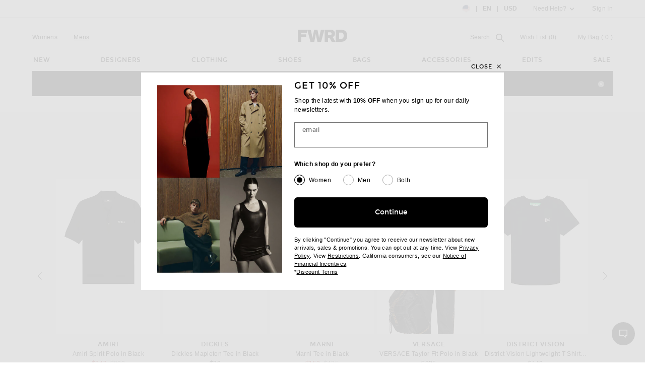

--- FILE ---
content_type: application/javascript
request_url: https://forms.p.fwrd.com/a4flkt7l2b/z9gd/44215/www.fwrd.com/jsonp/z?cb=1769437269894&dre=l&callback=jQuery112404009444966492235_1769437269877&_=1769437269878
body_size: 1094
content:
jQuery112404009444966492235_1769437269877({"dre":"l","success":true,"response":"[base64].[base64]"});